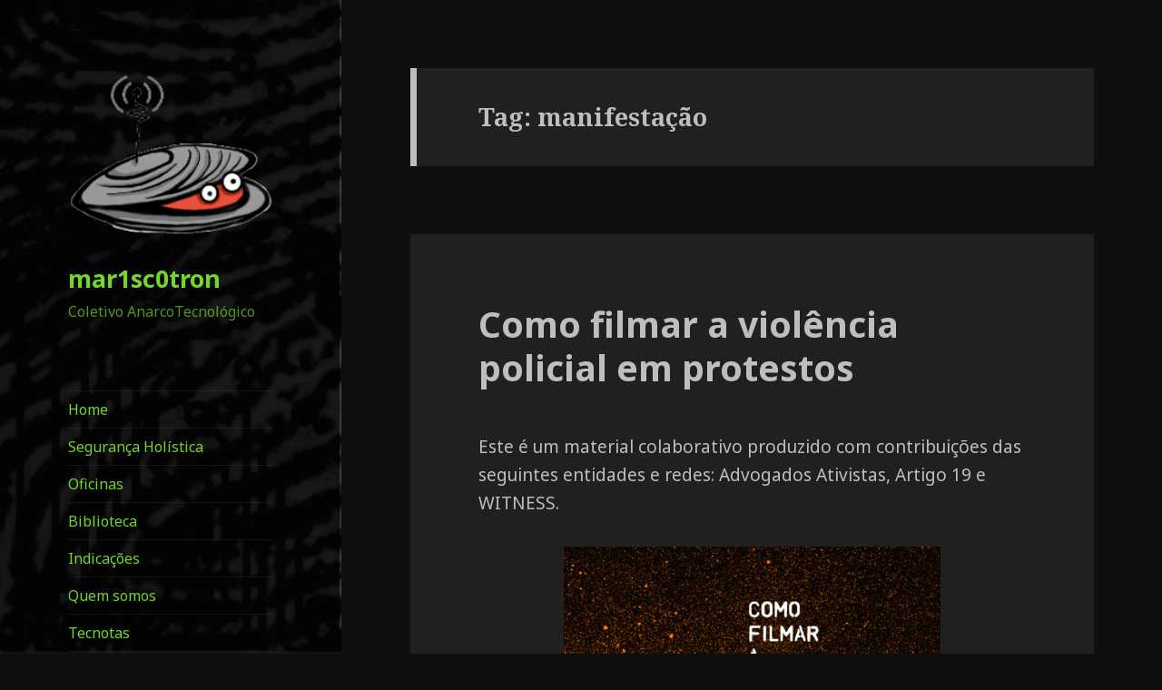

--- FILE ---
content_type: text/html; charset=UTF-8
request_url: https://www.mariscotron.libertar.org/tag/manifestacao/
body_size: 8613
content:
<!DOCTYPE html>
<html lang="pt-BR" class="no-js">
<head>
	<meta charset="UTF-8">
	<meta name="viewport" content="width=device-width">
	<link rel="profile" href="http://gmpg.org/xfn/11">
	<link rel="pingback" href="https://www.mariscotron.libertar.org/xmlrpc.php">
	<!--[if lt IE 9]>
	<script src="https://www.mariscotron.libertar.org/wp-content/themes/twentyfifteen/js/html5.js"></script>
	<![endif]-->
	<script>(function(html){html.className = html.className.replace(/\bno-js\b/,'js')})(document.documentElement);</script>
<title>manifestação &#8211; mar1sc0tron</title>
<meta name='robots' content='max-image-preview:large' />
<link rel='dns-prefetch' href='//fonts.googleapis.com' />
<link rel='dns-prefetch' href='//s.w.org' />
<link href='https://fonts.gstatic.com' crossorigin rel='preconnect' />
<link rel="alternate" type="application/rss+xml" title="Feed para mar1sc0tron &raquo;" href="https://www.mariscotron.libertar.org/feed/" />
<link rel="alternate" type="application/rss+xml" title="Feed de comentários para mar1sc0tron &raquo;" href="https://www.mariscotron.libertar.org/comments/feed/" />
<link rel="alternate" type="application/rss+xml" title="Feed de tag para mar1sc0tron &raquo; manifestação" href="https://www.mariscotron.libertar.org/tag/manifestacao/feed/" />
		<script type="text/javascript">
			window._wpemojiSettings = {"baseUrl":"https:\/\/s.w.org\/images\/core\/emoji\/13.0.1\/72x72\/","ext":".png","svgUrl":"https:\/\/s.w.org\/images\/core\/emoji\/13.0.1\/svg\/","svgExt":".svg","source":{"concatemoji":"https:\/\/www.mariscotron.libertar.org\/wp-includes\/js\/wp-emoji-release.min.js?ver=5.7.14"}};
			!function(e,a,t){var n,r,o,i=a.createElement("canvas"),p=i.getContext&&i.getContext("2d");function s(e,t){var a=String.fromCharCode;p.clearRect(0,0,i.width,i.height),p.fillText(a.apply(this,e),0,0);e=i.toDataURL();return p.clearRect(0,0,i.width,i.height),p.fillText(a.apply(this,t),0,0),e===i.toDataURL()}function c(e){var t=a.createElement("script");t.src=e,t.defer=t.type="text/javascript",a.getElementsByTagName("head")[0].appendChild(t)}for(o=Array("flag","emoji"),t.supports={everything:!0,everythingExceptFlag:!0},r=0;r<o.length;r++)t.supports[o[r]]=function(e){if(!p||!p.fillText)return!1;switch(p.textBaseline="top",p.font="600 32px Arial",e){case"flag":return s([127987,65039,8205,9895,65039],[127987,65039,8203,9895,65039])?!1:!s([55356,56826,55356,56819],[55356,56826,8203,55356,56819])&&!s([55356,57332,56128,56423,56128,56418,56128,56421,56128,56430,56128,56423,56128,56447],[55356,57332,8203,56128,56423,8203,56128,56418,8203,56128,56421,8203,56128,56430,8203,56128,56423,8203,56128,56447]);case"emoji":return!s([55357,56424,8205,55356,57212],[55357,56424,8203,55356,57212])}return!1}(o[r]),t.supports.everything=t.supports.everything&&t.supports[o[r]],"flag"!==o[r]&&(t.supports.everythingExceptFlag=t.supports.everythingExceptFlag&&t.supports[o[r]]);t.supports.everythingExceptFlag=t.supports.everythingExceptFlag&&!t.supports.flag,t.DOMReady=!1,t.readyCallback=function(){t.DOMReady=!0},t.supports.everything||(n=function(){t.readyCallback()},a.addEventListener?(a.addEventListener("DOMContentLoaded",n,!1),e.addEventListener("load",n,!1)):(e.attachEvent("onload",n),a.attachEvent("onreadystatechange",function(){"complete"===a.readyState&&t.readyCallback()})),(n=t.source||{}).concatemoji?c(n.concatemoji):n.wpemoji&&n.twemoji&&(c(n.twemoji),c(n.wpemoji)))}(window,document,window._wpemojiSettings);
		</script>
		<style type="text/css">
img.wp-smiley,
img.emoji {
	display: inline !important;
	border: none !important;
	box-shadow: none !important;
	height: 1em !important;
	width: 1em !important;
	margin: 0 .07em !important;
	vertical-align: -0.1em !important;
	background: none !important;
	padding: 0 !important;
}
</style>
	<link rel='stylesheet' id='wp-block-library-css'  href='https://www.mariscotron.libertar.org/wp-includes/css/dist/block-library/style.min.css?ver=5.7.14' type='text/css' media='all' />
<link rel='stylesheet' id='wp-block-library-theme-css'  href='https://www.mariscotron.libertar.org/wp-includes/css/dist/block-library/theme.min.css?ver=5.7.14' type='text/css' media='all' />
<link rel='stylesheet' id='contact-form-7-css'  href='https://www.mariscotron.libertar.org/wp-content/plugins/contact-form-7/includes/css/styles.css?ver=5.4' type='text/css' media='all' />
<link rel='stylesheet' id='twentyfifteen-fonts-css'  href='https://fonts.googleapis.com/css?family=Noto+Sans%3A400italic%2C700italic%2C400%2C700%7CNoto+Serif%3A400italic%2C700italic%2C400%2C700%7CInconsolata%3A400%2C700&#038;subset=latin%2Clatin-ext' type='text/css' media='all' />
<link rel='stylesheet' id='genericons-css'  href='https://www.mariscotron.libertar.org/wp-content/themes/twentyfifteen/genericons/genericons.css?ver=3.2' type='text/css' media='all' />
<link rel='stylesheet' id='twentyfifteen-style-css'  href='https://www.mariscotron.libertar.org/wp-content/themes/twentyfifteen/style.css?ver=5.7.14' type='text/css' media='all' />
<style id='twentyfifteen-style-inline-css' type='text/css'>
	/* Color Scheme */

	/* Background Color */
	body {
		background-color: #111111;
	}

	/* Sidebar Background Color */
	body:before,
	.site-header {
		background-color: #202020;
	}

	/* Box Background Color */
	.post-navigation,
	.pagination,
	.secondary,
	.site-footer,
	.hentry,
	.page-header,
	.page-content,
	.comments-area,
	.widecolumn {
		background-color: #202020;
	}

	/* Box Background Color */
	button,
	input[type="button"],
	input[type="reset"],
	input[type="submit"],
	.pagination .prev,
	.pagination .next,
	.widget_calendar tbody a,
	.widget_calendar tbody a:hover,
	.widget_calendar tbody a:focus,
	.page-links a,
	.page-links a:hover,
	.page-links a:focus,
	.sticky-post {
		color: #202020;
	}

	/* Main Text Color */
	button,
	input[type="button"],
	input[type="reset"],
	input[type="submit"],
	.pagination .prev,
	.pagination .next,
	.widget_calendar tbody a,
	.page-links a,
	.sticky-post {
		background-color: #bebebe;
	}

	/* Main Text Color */
	body,
	blockquote cite,
	blockquote small,
	a,
	.dropdown-toggle:after,
	.image-navigation a:hover,
	.image-navigation a:focus,
	.comment-navigation a:hover,
	.comment-navigation a:focus,
	.widget-title,
	.entry-footer a:hover,
	.entry-footer a:focus,
	.comment-metadata a:hover,
	.comment-metadata a:focus,
	.pingback .edit-link a:hover,
	.pingback .edit-link a:focus,
	.comment-list .reply a:hover,
	.comment-list .reply a:focus,
	.site-info a:hover,
	.site-info a:focus {
		color: #bebebe;
	}

	/* Main Text Color */
	.entry-content a,
	.entry-summary a,
	.page-content a,
	.comment-content a,
	.pingback .comment-body > a,
	.author-description a,
	.taxonomy-description a,
	.textwidget a,
	.entry-footer a:hover,
	.comment-metadata a:hover,
	.pingback .edit-link a:hover,
	.comment-list .reply a:hover,
	.site-info a:hover {
		border-color: #bebebe;
	}

	/* Secondary Text Color */
	button:hover,
	button:focus,
	input[type="button"]:hover,
	input[type="button"]:focus,
	input[type="reset"]:hover,
	input[type="reset"]:focus,
	input[type="submit"]:hover,
	input[type="submit"]:focus,
	.pagination .prev:hover,
	.pagination .prev:focus,
	.pagination .next:hover,
	.pagination .next:focus,
	.widget_calendar tbody a:hover,
	.widget_calendar tbody a:focus,
	.page-links a:hover,
	.page-links a:focus {
		background-color: #bebebe; /* Fallback for IE7 and IE8 */
		background-color: rgba( 190, 190, 190, 0.7);
	}

	/* Secondary Text Color */
	blockquote,
	a:hover,
	a:focus,
	.main-navigation .menu-item-description,
	.post-navigation .meta-nav,
	.post-navigation a:hover .post-title,
	.post-navigation a:focus .post-title,
	.image-navigation,
	.image-navigation a,
	.comment-navigation,
	.comment-navigation a,
	.widget,
	.author-heading,
	.entry-footer,
	.entry-footer a,
	.taxonomy-description,
	.page-links > .page-links-title,
	.entry-caption,
	.comment-author,
	.comment-metadata,
	.comment-metadata a,
	.pingback .edit-link,
	.pingback .edit-link a,
	.post-password-form label,
	.comment-form label,
	.comment-notes,
	.comment-awaiting-moderation,
	.logged-in-as,
	.form-allowed-tags,
	.no-comments,
	.site-info,
	.site-info a,
	.wp-caption-text,
	.gallery-caption,
	.comment-list .reply a,
	.widecolumn label,
	.widecolumn .mu_register label {
		color: #bebebe; /* Fallback for IE7 and IE8 */
		color: rgba( 190, 190, 190, 0.7);
	}

	/* Secondary Text Color */
	blockquote,
	.logged-in-as a:hover,
	.comment-author a:hover {
		border-color: #bebebe; /* Fallback for IE7 and IE8 */
		border-color: rgba( 190, 190, 190, 0.7);
	}

	/* Border Color */
	hr,
	.dropdown-toggle:hover,
	.dropdown-toggle:focus {
		background-color: #bebebe; /* Fallback for IE7 and IE8 */
		background-color: rgba( 190, 190, 190, 0.1);
	}

	/* Border Color */
	pre,
	abbr[title],
	table,
	th,
	td,
	input,
	textarea,
	.main-navigation ul,
	.main-navigation li,
	.post-navigation,
	.post-navigation div + div,
	.pagination,
	.comment-navigation,
	.widget li,
	.widget_categories .children,
	.widget_nav_menu .sub-menu,
	.widget_pages .children,
	.site-header,
	.site-footer,
	.hentry + .hentry,
	.author-info,
	.entry-content .page-links a,
	.page-links > span,
	.page-header,
	.comments-area,
	.comment-list + .comment-respond,
	.comment-list article,
	.comment-list .pingback,
	.comment-list .trackback,
	.comment-list .reply a,
	.no-comments {
		border-color: #bebebe; /* Fallback for IE7 and IE8 */
		border-color: rgba( 190, 190, 190, 0.1);
	}

	/* Border Focus Color */
	a:focus,
	button:focus,
	input:focus {
		outline-color: #bebebe; /* Fallback for IE7 and IE8 */
		outline-color: rgba( 190, 190, 190, 0.3);
	}

	input:focus,
	textarea:focus {
		border-color: #bebebe; /* Fallback for IE7 and IE8 */
		border-color: rgba( 190, 190, 190, 0.3);
	}

	/* Sidebar Link Color */
	.secondary-toggle:before {
		color: #bebebe;
	}

	.site-title a,
	.site-description {
		color: #bebebe;
	}

	/* Sidebar Text Color */
	.site-title a:hover,
	.site-title a:focus {
		color: rgba( 190, 190, 190, 0.7);
	}

	/* Sidebar Border Color */
	.secondary-toggle {
		border-color: #bebebe; /* Fallback for IE7 and IE8 */
		border-color: rgba( 190, 190, 190, 0.1);
	}

	/* Sidebar Border Focus Color */
	.secondary-toggle:hover,
	.secondary-toggle:focus {
		border-color: #bebebe; /* Fallback for IE7 and IE8 */
		border-color: rgba( 190, 190, 190, 0.3);
	}

	.site-title a {
		outline-color: #bebebe; /* Fallback for IE7 and IE8 */
		outline-color: rgba( 190, 190, 190, 0.3);
	}

	/* Meta Background Color */
	.entry-footer {
		background-color: #1b1b1b;
	}

	@media screen and (min-width: 38.75em) {
		/* Main Text Color */
		.page-header {
			border-color: #bebebe;
		}
	}

	@media screen and (min-width: 59.6875em) {
		/* Make sure its transparent on desktop */
		.site-header,
		.secondary {
			background-color: transparent;
		}

		/* Sidebar Background Color */
		.widget button,
		.widget input[type="button"],
		.widget input[type="reset"],
		.widget input[type="submit"],
		.widget_calendar tbody a,
		.widget_calendar tbody a:hover,
		.widget_calendar tbody a:focus {
			color: #202020;
		}

		/* Sidebar Link Color */
		.secondary a,
		.dropdown-toggle:after,
		.widget-title,
		.widget blockquote cite,
		.widget blockquote small {
			color: #bebebe;
		}

		.widget button,
		.widget input[type="button"],
		.widget input[type="reset"],
		.widget input[type="submit"],
		.widget_calendar tbody a {
			background-color: #bebebe;
		}

		.textwidget a {
			border-color: #bebebe;
		}

		/* Sidebar Text Color */
		.secondary a:hover,
		.secondary a:focus,
		.main-navigation .menu-item-description,
		.widget,
		.widget blockquote,
		.widget .wp-caption-text,
		.widget .gallery-caption {
			color: rgba( 190, 190, 190, 0.7);
		}

		.widget button:hover,
		.widget button:focus,
		.widget input[type="button"]:hover,
		.widget input[type="button"]:focus,
		.widget input[type="reset"]:hover,
		.widget input[type="reset"]:focus,
		.widget input[type="submit"]:hover,
		.widget input[type="submit"]:focus,
		.widget_calendar tbody a:hover,
		.widget_calendar tbody a:focus {
			background-color: rgba( 190, 190, 190, 0.7);
		}

		.widget blockquote {
			border-color: rgba( 190, 190, 190, 0.7);
		}

		/* Sidebar Border Color */
		.main-navigation ul,
		.main-navigation li,
		.widget input,
		.widget textarea,
		.widget table,
		.widget th,
		.widget td,
		.widget pre,
		.widget li,
		.widget_categories .children,
		.widget_nav_menu .sub-menu,
		.widget_pages .children,
		.widget abbr[title] {
			border-color: rgba( 190, 190, 190, 0.1);
		}

		.dropdown-toggle:hover,
		.dropdown-toggle:focus,
		.widget hr {
			background-color: rgba( 190, 190, 190, 0.1);
		}

		.widget input:focus,
		.widget textarea:focus {
			border-color: rgba( 190, 190, 190, 0.3);
		}

		.sidebar a:focus,
		.dropdown-toggle:focus {
			outline-color: rgba( 190, 190, 190, 0.3);
		}
	}

		/* Custom Sidebar Text Color */
		.site-title a,
		.site-description,
		.secondary-toggle:before {
			color: #73d62c;
		}

		.site-title a:hover,
		.site-title a:focus {
			color: #73d62c; /* Fallback for IE7 and IE8 */
			color: rgba( 115, 214, 44, 0.7);
		}

		.secondary-toggle {
			border-color: #73d62c; /* Fallback for IE7 and IE8 */
			border-color: rgba( 115, 214, 44, 0.1);
		}

		.secondary-toggle:hover,
		.secondary-toggle:focus {
			border-color: #73d62c; /* Fallback for IE7 and IE8 */
			border-color: rgba( 115, 214, 44, 0.3);
		}

		.site-title a {
			outline-color: #73d62c; /* Fallback for IE7 and IE8 */
			outline-color: rgba( 115, 214, 44, 0.3);
		}

		@media screen and (min-width: 59.6875em) {
			.secondary a,
			.dropdown-toggle:after,
			.widget-title,
			.widget blockquote cite,
			.widget blockquote small {
				color: #73d62c;
			}

			.widget button,
			.widget input[type="button"],
			.widget input[type="reset"],
			.widget input[type="submit"],
			.widget_calendar tbody a {
				background-color: #73d62c;
			}

			.textwidget a {
				border-color: #73d62c;
			}

			.secondary a:hover,
			.secondary a:focus,
			.main-navigation .menu-item-description,
			.widget,
			.widget blockquote,
			.widget .wp-caption-text,
			.widget .gallery-caption {
				color: rgba( 115, 214, 44, 0.7);
			}

			.widget button:hover,
			.widget button:focus,
			.widget input[type="button"]:hover,
			.widget input[type="button"]:focus,
			.widget input[type="reset"]:hover,
			.widget input[type="reset"]:focus,
			.widget input[type="submit"]:hover,
			.widget input[type="submit"]:focus,
			.widget_calendar tbody a:hover,
			.widget_calendar tbody a:focus {
				background-color: rgba( 115, 214, 44, 0.7);
			}

			.widget blockquote {
				border-color: rgba( 115, 214, 44, 0.7);
			}

			.main-navigation ul,
			.main-navigation li,
			.secondary-toggle,
			.widget input,
			.widget textarea,
			.widget table,
			.widget th,
			.widget td,
			.widget pre,
			.widget li,
			.widget_categories .children,
			.widget_nav_menu .sub-menu,
			.widget_pages .children,
			.widget abbr[title] {
				border-color: rgba( 115, 214, 44, 0.1);
			}

			.dropdown-toggle:hover,
			.dropdown-toggle:focus,
			.widget hr {
				background-color: rgba( 115, 214, 44, 0.1);
			}

			.widget input:focus,
			.widget textarea:focus {
				border-color: rgba( 115, 214, 44, 0.3);
			}

			.sidebar a:focus,
			.dropdown-toggle:focus {
				outline-color: rgba( 115, 214, 44, 0.3);
			}
		}
	
</style>
<link rel='stylesheet' id='twentyfifteen-block-style-css'  href='https://www.mariscotron.libertar.org/wp-content/themes/twentyfifteen/css/blocks.css?ver=20181230' type='text/css' media='all' />
<!--[if lt IE 9]>
<link rel='stylesheet' id='twentyfifteen-ie-css'  href='https://www.mariscotron.libertar.org/wp-content/themes/twentyfifteen/css/ie.css?ver=20141010' type='text/css' media='all' />
<![endif]-->
<!--[if lt IE 8]>
<link rel='stylesheet' id='twentyfifteen-ie7-css'  href='https://www.mariscotron.libertar.org/wp-content/themes/twentyfifteen/css/ie7.css?ver=20141010' type='text/css' media='all' />
<![endif]-->
<script type='text/javascript' src='https://www.mariscotron.libertar.org/wp-includes/js/jquery/jquery.min.js?ver=3.5.1' id='jquery-core-js'></script>
<script type='text/javascript' src='https://www.mariscotron.libertar.org/wp-includes/js/jquery/jquery-migrate.min.js?ver=3.3.2' id='jquery-migrate-js'></script>
<link rel="https://api.w.org/" href="https://www.mariscotron.libertar.org/wp-json/" /><link rel="alternate" type="application/json" href="https://www.mariscotron.libertar.org/wp-json/wp/v2/tags/35" /><link rel="EditURI" type="application/rsd+xml" title="RSD" href="https://www.mariscotron.libertar.org/xmlrpc.php?rsd" />
<link rel="wlwmanifest" type="application/wlwmanifest+xml" href="https://www.mariscotron.libertar.org/wp-includes/wlwmanifest.xml" /> 
<meta name="generator" content="WordPress 5.7.14" />
		<style type="text/css" id="twentyfifteen-header-css">
				.site-header {

			/*
			 * No shorthand so the Customizer can override individual properties.
			 * @see https://core.trac.wordpress.org/ticket/31460
			 */
			background-image: url(https://www.mariscotron.libertar.org/wp-content/uploads/2019/01/cropped-TopoSiteNovo_semlogo90-1-1.png);
			background-repeat: no-repeat;
			background-position: 50% 50%;
			-webkit-background-size: cover;
			-moz-background-size:    cover;
			-o-background-size:      cover;
			background-size:         cover;
		}

		@media screen and (min-width: 59.6875em) {
			body:before {

				/*
				 * No shorthand so the Customizer can override individual properties.
				 * @see https://core.trac.wordpress.org/ticket/31460
				 */
				background-image: url(https://www.mariscotron.libertar.org/wp-content/uploads/2019/01/cropped-TopoSiteNovo_semlogo90-1-1.png);
				background-repeat: no-repeat;
				background-position: 100% 50%;
				-webkit-background-size: cover;
				-moz-background-size:    cover;
				-o-background-size:      cover;
				background-size:         cover;
				border-right: 0;
			}

			.site-header {
				background: transparent;
			}
		}
				</style>
		<style type="text/css" id="custom-background-css">
body.custom-background { background-color: #0f0f0f; }
</style>
	<link rel="icon" href="https://www.mariscotron.libertar.org/wp-content/uploads/2016/05/cropped-mariscotron_translucido_ppp-32x32.png" sizes="32x32" />
<link rel="icon" href="https://www.mariscotron.libertar.org/wp-content/uploads/2016/05/cropped-mariscotron_translucido_ppp-192x192.png" sizes="192x192" />
<link rel="apple-touch-icon" href="https://www.mariscotron.libertar.org/wp-content/uploads/2016/05/cropped-mariscotron_translucido_ppp-180x180.png" />
<meta name="msapplication-TileImage" content="https://www.mariscotron.libertar.org/wp-content/uploads/2016/05/cropped-mariscotron_translucido_ppp-270x270.png" />
</head>

<body class="archive tag tag-manifestacao tag-35 custom-background wp-custom-logo wp-embed-responsive">
<div id="page" class="hfeed site">
	<a class="skip-link screen-reader-text" href="#content">Pular para o conteúdo</a>

	<div id="sidebar" class="sidebar">
		<header id="masthead" class="site-header" role="banner">
			<div class="site-branding">
				<a href="https://www.mariscotron.libertar.org/" class="custom-logo-link" rel="home"><img width="248" height="219" src="https://www.mariscotron.libertar.org/wp-content/uploads/2016/05/cropped-mariscotron_translucido_pp-1.png" class="custom-logo" alt="mar1sc0tron" /></a>						<p class="site-title"><a href="https://www.mariscotron.libertar.org/" rel="home">mar1sc0tron</a></p>
											<p class="site-description">Coletivo AnarcoTecnológico</p>
									<button class="secondary-toggle">Menu e widgets</button>
			</div><!-- .site-branding -->
		</header><!-- .site-header -->

			<div id="secondary" class="secondary">

					<nav id="site-navigation" class="main-navigation" role="navigation">
				<div class="menu-menu-container"><ul id="menu-menu" class="nav-menu"><li id="menu-item-1687" class="menu-item menu-item-type-custom menu-item-object-custom menu-item-home menu-item-1687"><a href="http://www.mariscotron.libertar.org/">Home</a></li>
<li id="menu-item-2064" class="menu-item menu-item-type-post_type menu-item-object-page menu-item-2064"><a href="https://www.mariscotron.libertar.org/seguranca-holistica/">Segurança Holística</a></li>
<li id="menu-item-2068" class="menu-item menu-item-type-post_type menu-item-object-page menu-item-2068"><a href="https://www.mariscotron.libertar.org/oficinas/">Oficinas</a></li>
<li id="menu-item-1692" class="menu-item menu-item-type-taxonomy menu-item-object-category menu-item-1692"><a href="https://www.mariscotron.libertar.org/category/livro/">Biblioteca</a></li>
<li id="menu-item-1688" class="menu-item menu-item-type-post_type menu-item-object-page menu-item-1688"><a href="https://www.mariscotron.libertar.org/indicacoes/">Indicações</a></li>
<li id="menu-item-1691" class="menu-item menu-item-type-post_type menu-item-object-page menu-item-1691"><a href="https://www.mariscotron.libertar.org/sobre-noix/">Quem somos</a></li>
<li id="menu-item-2297" class="menu-item menu-item-type-post_type menu-item-object-page menu-item-2297"><a href="https://www.mariscotron.libertar.org/tecnotas/">Tecnotas</a></li>
<li id="menu-item-2536" class="menu-item menu-item-type-post_type menu-item-object-page menu-item-2536"><a href="https://www.mariscotron.libertar.org/tira-duvidas/">Tira-Dúvidas</a></li>
</ul></div>			</nav><!-- .main-navigation -->
		
		
					<div id="widget-area" class="widget-area" role="complementary">
				<aside id="search-4" class="widget widget_search"><h2 class="widget-title">Search</h2><form role="search" method="get" class="search-form" action="https://www.mariscotron.libertar.org/">
				<label>
					<span class="screen-reader-text">Pesquisar por:</span>
					<input type="search" class="search-field" placeholder="Pesquisar &hellip;" value="" name="s" />
				</label>
				<input type="submit" class="search-submit screen-reader-text" value="Pesquisar" />
			</form></aside>
		<aside id="recent-posts-2" class="widget widget_recent_entries">
		<h2 class="widget-title">Posts recentes</h2>
		<ul>
											<li>
					<a href="https://www.mariscotron.libertar.org/2024/05/27/o-marisco-abriu-sua-casca/">O marisco abriu sua casca</a>
									</li>
											<li>
					<a href="https://www.mariscotron.libertar.org/2023/04/04/proposta-de-atividades-para-cryptorave-2023-ate-10-de-abril/">Proposta de atividades para CryptoRave 2023 até 10 de abril</a>
									</li>
											<li>
					<a href="https://www.mariscotron.libertar.org/2022/02/24/25-02-dia-internacional-de-atos-pela-liberdade-de-assange/">25/02 Dia internacional de atos pela liberdade de Assange</a>
									</li>
											<li>
					<a href="https://www.mariscotron.libertar.org/2021/11/30/fafpoa-com-autodefesa-digital/">FAFPOA com autodefesa digital</a>
									</li>
											<li>
					<a href="https://www.mariscotron.libertar.org/2021/11/06/muvuca-hack-festival-cultura-hacker-tecnologia-e-conhecimento-livre-de-06-ate-27-de-novembro/">Muvuca Hack Festival Cultura Hacker, Tecnologia e Conhecimento Livre &#8211; De 06 até 27 de Novembro</a>
									</li>
											<li>
					<a href="https://www.mariscotron.libertar.org/2021/09/30/ataque-de-clique-zero-o-que-e/">Ataque de clique-zero: o que é?</a>
									</li>
											<li>
					<a href="https://www.mariscotron.libertar.org/2021/09/27/fail-tecnologia-e-politica-de-27-9-a-01-10/">#FAIL | Tecnologia e Política, de 27/9 a 01/10</a>
									</li>
											<li>
					<a href="https://www.mariscotron.libertar.org/2021/08/30/uma-utopia-da-certeza/">Uma utopia da certeza, Zuboff</a>
									</li>
											<li>
					<a href="https://www.mariscotron.libertar.org/2021/08/26/email-e-considerado-abandonado-depois-de-180-dias/">Email é considerado &#8220;abandonado&#8221; depois de 180 dias</a>
									</li>
											<li>
					<a href="https://www.mariscotron.libertar.org/2021/05/21/lancamento-centro-de-materiais-sobre-contra-vigilancia/">lançamento: Centro de Materiais sobre Contra-Vigilância</a>
									</li>
					</ul>

		</aside><aside id="categories-2" class="widget widget_categories"><h2 class="widget-title">Categorias</h2>
			<ul>
					<li class="cat-item cat-item-73"><a href="https://www.mariscotron.libertar.org/category/apocalipse/">apocalipse</a>
</li>
	<li class="cat-item cat-item-43"><a href="https://www.mariscotron.libertar.org/category/boas-praticas/">boas práticas</a>
</li>
	<li class="cat-item cat-item-246"><a href="https://www.mariscotron.libertar.org/category/campanha/">campanha</a>
</li>
	<li class="cat-item cat-item-189"><a href="https://www.mariscotron.libertar.org/category/censura/">censura</a>
</li>
	<li class="cat-item cat-item-10"><a href="https://www.mariscotron.libertar.org/category/cidade/">cidade</a>
</li>
	<li class="cat-item cat-item-235"><a href="https://www.mariscotron.libertar.org/category/criptofestas/">criptofestas</a>
</li>
	<li class="cat-item cat-item-241"><a href="https://www.mariscotron.libertar.org/category/dicas/">dicas</a>
</li>
	<li class="cat-item cat-item-2"><a href="https://www.mariscotron.libertar.org/category/educacao/">educação</a>
</li>
	<li class="cat-item cat-item-240"><a href="https://www.mariscotron.libertar.org/category/entrevista/">entrevista</a>
</li>
	<li class="cat-item cat-item-8"><a href="https://www.mariscotron.libertar.org/category/eventos-2/">eventos</a>
</li>
	<li class="cat-item cat-item-15"><a href="https://www.mariscotron.libertar.org/category/feminismo-2/">feminismo</a>
</li>
	<li class="cat-item cat-item-74"><a href="https://www.mariscotron.libertar.org/category/historia/">história</a>
</li>
	<li class="cat-item cat-item-212"><a href="https://www.mariscotron.libertar.org/category/juridiques/">juridiquês</a>
</li>
	<li class="cat-item cat-item-86"><a href="https://www.mariscotron.libertar.org/category/livro/">livro</a>
</li>
	<li class="cat-item cat-item-250"><a href="https://www.mariscotron.libertar.org/category/nota/">nota</a>
</li>
	<li class="cat-item cat-item-53"><a href="https://www.mariscotron.libertar.org/category/noticias/">notícias</a>
</li>
	<li class="cat-item cat-item-190"><a href="https://www.mariscotron.libertar.org/category/noticiasfalsas/">noticiasfalsas</a>
</li>
	<li class="cat-item cat-item-5"><a href="https://www.mariscotron.libertar.org/category/opiniao/">opinião</a>
</li>
	<li class="cat-item cat-item-4"><a href="https://www.mariscotron.libertar.org/category/outros/">outros</a>
</li>
	<li class="cat-item cat-item-239"><a href="https://www.mariscotron.libertar.org/category/pes-descalcos/">pés descalços</a>
</li>
	<li class="cat-item cat-item-1"><a href="https://www.mariscotron.libertar.org/category/sem-categoria/">Sem categoria</a>
</li>
	<li class="cat-item cat-item-30"><a href="https://www.mariscotron.libertar.org/category/tecnotas/">tecnotas</a>
</li>
	<li class="cat-item cat-item-242"><a href="https://www.mariscotron.libertar.org/category/traducao/">tradução</a>
</li>
	<li class="cat-item cat-item-3"><a href="https://www.mariscotron.libertar.org/category/videos/">videos</a>
</li>
			</ul>

			</aside><aside id="nav_menu-4" class="widget widget_nav_menu"><h2 class="widget-title">TecNotas</h2><div class="menu-tecnotas-container"><ul id="menu-tecnotas" class="menu"><li id="menu-item-2329" class="menu-item menu-item-type-post_type menu-item-object-page menu-item-2329"><a href="https://www.mariscotron.libertar.org/tecnotas/">Tecnotas</a></li>
</ul></div></aside>			</div><!-- .widget-area -->
		
	</div><!-- .secondary -->

	</div><!-- .sidebar -->

	<div id="content" class="site-content">

	<section id="primary" class="content-area">
		<main id="main" class="site-main" role="main">

		
			<header class="page-header">
				<h1 class="page-title">Tag: <span>manifestação</span></h1>			</header><!-- .page-header -->

			
<article id="post-1455" class="post-1455 post type-post status-publish format-standard hentry category-sem-categoria tag-direitos tag-manifestacao tag-protesto tag-video">
	
	<header class="entry-header">
		<h2 class="entry-title"><a href="https://www.mariscotron.libertar.org/2016/09/09/como-filmar-a-violencia-policial-em-protestos/" rel="bookmark">Como filmar a violência policial em protestos</a></h2>	</header><!-- .entry-header -->

	<div class="entry-content">
		<p>Este é um material colaborativo produzido com contribuições das seguintes entidades e redes: Advogados Ativistas, Artigo 19 e WITNESS.</p>
<p><a href="http://www.mariscotron.libertar.org/wp-content/uploads/2016/09/GUIA-WITNESS-R02-web.pdf"><img loading="lazy" class="wp-image-1456  aligncenter" src="http://www.mariscotron.libertar.org/wp-content/uploads/2016/09/Como-filmar-a-violencia-policial-em-protestos.jpg" alt="como-filmar-a-violencia-policial-em-protestos" width="415" height="589" srcset="https://www.mariscotron.libertar.org/wp-content/uploads/2016/09/Como-filmar-a-violencia-policial-em-protestos.jpg 582w, https://www.mariscotron.libertar.org/wp-content/uploads/2016/09/Como-filmar-a-violencia-policial-em-protestos-211x300.jpg 211w" sizes="(max-width: 415px) 100vw, 415px" /></a></p>
	</div><!-- .entry-content -->

	
	<footer class="entry-footer">
		<span class="posted-on"><span class="screen-reader-text">Publicado em </span><a href="https://www.mariscotron.libertar.org/2016/09/09/como-filmar-a-violencia-policial-em-protestos/" rel="bookmark"><time class="entry-date published" datetime="2016-09-09T18:30:55-03:00">9 de setembro de 2016</time><time class="updated" datetime="2016-09-09T17:59:39-03:00">9 de setembro de 2016</time></a></span><span class="byline"><span class="author vcard"><span class="screen-reader-text">Autor </span><a class="url fn n" href="https://www.mariscotron.libertar.org/author/bagre/">mexilhão verde</a></span></span><span class="cat-links"><span class="screen-reader-text">Categorias </span><a href="https://www.mariscotron.libertar.org/category/sem-categoria/" rel="category tag">Sem categoria</a></span><span class="tags-links"><span class="screen-reader-text">Tags </span><a href="https://www.mariscotron.libertar.org/tag/direitos/" rel="tag">direitos</a>, <a href="https://www.mariscotron.libertar.org/tag/manifestacao/" rel="tag">manifestação</a>, <a href="https://www.mariscotron.libertar.org/tag/protesto/" rel="tag">protesto</a>, <a href="https://www.mariscotron.libertar.org/tag/video/" rel="tag">vídeo</a></span><span class="comments-link"><a href="https://www.mariscotron.libertar.org/2016/09/09/como-filmar-a-violencia-policial-em-protestos/#respond">Deixe um comentário <span class="screen-reader-text"> em Como filmar a violência policial em protestos</span></a></span>			</footer><!-- .entry-footer -->

</article><!-- #post-## -->

		</main><!-- .site-main -->
	</section><!-- .content-area -->


	</div><!-- .site-content -->

	<footer id="colophon" class="site-footer" role="contentinfo">
		<div class="site-info">
									<a href="https://br.wordpress.org/" class="imprint">
				Orgulhosamente mantido com WordPress			</a>
		</div><!-- .site-info -->
	</footer><!-- .site-footer -->

</div><!-- .site -->

<script type='text/javascript' src='https://www.mariscotron.libertar.org/wp-includes/js/dist/vendor/wp-polyfill.min.js?ver=7.4.4' id='wp-polyfill-js'></script>
<script type='text/javascript' id='wp-polyfill-js-after'>
( 'fetch' in window ) || document.write( '<script src="https://www.mariscotron.libertar.org/wp-includes/js/dist/vendor/wp-polyfill-fetch.min.js?ver=3.0.0"></scr' + 'ipt>' );( document.contains ) || document.write( '<script src="https://www.mariscotron.libertar.org/wp-includes/js/dist/vendor/wp-polyfill-node-contains.min.js?ver=3.42.0"></scr' + 'ipt>' );( window.DOMRect ) || document.write( '<script src="https://www.mariscotron.libertar.org/wp-includes/js/dist/vendor/wp-polyfill-dom-rect.min.js?ver=3.42.0"></scr' + 'ipt>' );( window.URL && window.URL.prototype && window.URLSearchParams ) || document.write( '<script src="https://www.mariscotron.libertar.org/wp-includes/js/dist/vendor/wp-polyfill-url.min.js?ver=3.6.4"></scr' + 'ipt>' );( window.FormData && window.FormData.prototype.keys ) || document.write( '<script src="https://www.mariscotron.libertar.org/wp-includes/js/dist/vendor/wp-polyfill-formdata.min.js?ver=3.0.12"></scr' + 'ipt>' );( Element.prototype.matches && Element.prototype.closest ) || document.write( '<script src="https://www.mariscotron.libertar.org/wp-includes/js/dist/vendor/wp-polyfill-element-closest.min.js?ver=2.0.2"></scr' + 'ipt>' );( 'objectFit' in document.documentElement.style ) || document.write( '<script src="https://www.mariscotron.libertar.org/wp-includes/js/dist/vendor/wp-polyfill-object-fit.min.js?ver=2.3.4"></scr' + 'ipt>' );
</script>
<script type='text/javascript' src='https://www.mariscotron.libertar.org/wp-includes/js/dist/hooks.min.js?ver=d0188aa6c336f8bb426fe5318b7f5b72' id='wp-hooks-js'></script>
<script type='text/javascript' src='https://www.mariscotron.libertar.org/wp-includes/js/dist/i18n.min.js?ver=6ae7d829c963a7d8856558f3f9b32b43' id='wp-i18n-js'></script>
<script type='text/javascript' id='wp-i18n-js-after'>
wp.i18n.setLocaleData( { 'text direction\u0004ltr': [ 'ltr' ] } );
</script>
<script type='text/javascript' src='https://www.mariscotron.libertar.org/wp-includes/js/dist/vendor/lodash.min.js?ver=4.17.21' id='lodash-js'></script>
<script type='text/javascript' id='lodash-js-after'>
window.lodash = _.noConflict();
</script>
<script type='text/javascript' src='https://www.mariscotron.libertar.org/wp-includes/js/dist/url.min.js?ver=7c99a9585caad6f2f16c19ecd17a86cd' id='wp-url-js'></script>
<script type='text/javascript' id='wp-api-fetch-js-translations'>
( function( domain, translations ) {
	var localeData = translations.locale_data[ domain ] || translations.locale_data.messages;
	localeData[""].domain = domain;
	wp.i18n.setLocaleData( localeData, domain );
} )( "default", {"translation-revision-date":"2025-10-31 00:25:11+0000","generator":"GlotPress\/4.0.3","domain":"messages","locale_data":{"messages":{"":{"domain":"messages","plural-forms":"nplurals=2; plural=n > 1;","lang":"pt_BR"},"You are probably offline.":["Voc\u00ea provavelmente est\u00e1 offline."],"Media upload failed. If this is a photo or a large image, please scale it down and try again.":["Falha ao enviar a m\u00eddia. Se for uma foto ou imagem grande, reduza o tamanho e tente novamente."],"An unknown error occurred.":["Um erro desconhecido ocorreu."],"The response is not a valid JSON response.":["A resposta n\u00e3o \u00e9 um JSON v\u00e1lido."]}},"comment":{"reference":"wp-includes\/js\/dist\/api-fetch.js"}} );
</script>
<script type='text/javascript' src='https://www.mariscotron.libertar.org/wp-includes/js/dist/api-fetch.min.js?ver=25cbf3644d200bdc5cab50e7966b5b03' id='wp-api-fetch-js'></script>
<script type='text/javascript' id='wp-api-fetch-js-after'>
wp.apiFetch.use( wp.apiFetch.createRootURLMiddleware( "https://www.mariscotron.libertar.org/wp-json/" ) );
wp.apiFetch.nonceMiddleware = wp.apiFetch.createNonceMiddleware( "3026da5804" );
wp.apiFetch.use( wp.apiFetch.nonceMiddleware );
wp.apiFetch.use( wp.apiFetch.mediaUploadMiddleware );
wp.apiFetch.nonceEndpoint = "https://www.mariscotron.libertar.org/wp-admin/admin-ajax.php?action=rest-nonce";
</script>
<script type='text/javascript' id='contact-form-7-js-extra'>
/* <![CDATA[ */
var wpcf7 = {"cached":"1"};
/* ]]> */
</script>
<script type='text/javascript' src='https://www.mariscotron.libertar.org/wp-content/plugins/contact-form-7/includes/js/index.js?ver=5.4' id='contact-form-7-js'></script>
<script type='text/javascript' src='https://www.mariscotron.libertar.org/wp-content/themes/twentyfifteen/js/skip-link-focus-fix.js?ver=20141010' id='twentyfifteen-skip-link-focus-fix-js'></script>
<script type='text/javascript' id='twentyfifteen-script-js-extra'>
/* <![CDATA[ */
var screenReaderText = {"expand":"<span class=\"screen-reader-text\">expandir submenu<\/span>","collapse":"<span class=\"screen-reader-text\">fechar submenu<\/span>"};
/* ]]> */
</script>
<script type='text/javascript' src='https://www.mariscotron.libertar.org/wp-content/themes/twentyfifteen/js/functions.js?ver=20150330' id='twentyfifteen-script-js'></script>
<script type='text/javascript' src='https://www.mariscotron.libertar.org/wp-includes/js/wp-embed.min.js?ver=5.7.14' id='wp-embed-js'></script>

</body>
</html>
